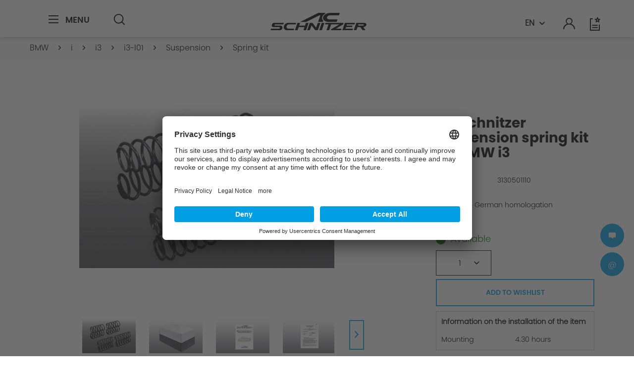

--- FILE ---
content_type: image/svg+xml
request_url: https://www.ac-schnitzer.de/themes/Frontend/Acschnitzer/frontend/_public/src/img/icons/arrow.svg
body_size: 74
content:
<svg xmlns="http://www.w3.org/2000/svg" viewBox="0 0 21 13"><g transform="translate(0 0.707)"><line x1="19" transform="translate(0 5.475)" fill="none" stroke="#0392de" stroke-width="2"/><path d="M196.049,452.2l5.475,5.475-5.475,5.475" transform="translate(-182.524 -452.198)" fill="none" stroke="#0392de" stroke-width="2"/></g></svg>